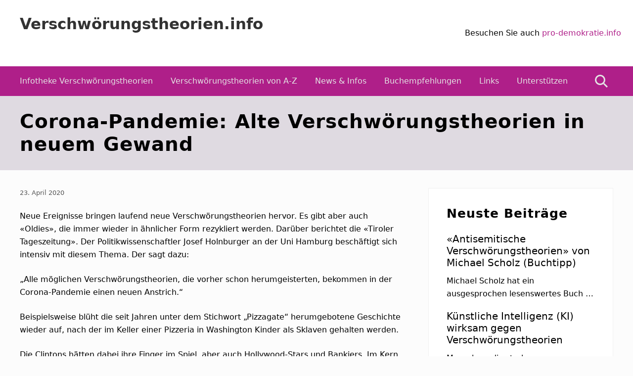

--- FILE ---
content_type: text/html; charset=UTF-8
request_url: https://www.xn--verschwrungstheorien-99b.info/corona-pandemie-alte-verschwoerungstheorien-in-neuem-gewand/
body_size: 13546
content:
<!DOCTYPE html>
<html lang="de">
<head >
<meta charset="UTF-8" />
<meta name="viewport" content="width=device-width, initial-scale=1" />
<meta name='robots' content='index, follow, max-image-preview:large, max-snippet:-1, max-video-preview:-1' />
	<style>img:is([sizes="auto" i], [sizes^="auto," i]) { contain-intrinsic-size: 3000px 1500px }</style>
	
	<!-- This site is optimized with the Yoast SEO plugin v24.6 - https://yoast.com/wordpress/plugins/seo/ -->
	<title>Corona-Pandemie: Alte Verschwörungstheorien in neuem Gewand</title>
	<meta name="description" content="Im Zuge der Coronakrise kommen alte Verschwörungstheorien in neuem Gewand daher. Was hat es damit auch sich und welche davon sind am gefährlichsten?" />
	<link rel="canonical" href="https://www.xn--verschwrungstheorien-99b.info/corona-pandemie-alte-verschwoerungstheorien-in-neuem-gewand/" />
	<meta property="og:locale" content="de_DE" />
	<meta property="og:type" content="article" />
	<meta property="og:title" content="Corona-Pandemie: Alte Verschwörungstheorien in neuem Gewand" />
	<meta property="og:description" content="Im Zuge der Coronakrise kommen alte Verschwörungstheorien in neuem Gewand daher. Was hat es damit auch sich und welche davon sind am gefährlichsten?" />
	<meta property="og:url" content="https://www.xn--verschwrungstheorien-99b.info/corona-pandemie-alte-verschwoerungstheorien-in-neuem-gewand/" />
	<meta property="og:site_name" content="Verschwörungstheorien.info" />
	<meta property="article:published_time" content="2020-04-23T17:01:21+00:00" />
	<meta name="author" content="Koradi1957" />
	<meta name="twitter:card" content="summary_large_image" />
	<meta name="twitter:label1" content="Verfasst von" />
	<meta name="twitter:data1" content="Koradi1957" />
	<meta name="twitter:label2" content="Geschätzte Lesezeit" />
	<meta name="twitter:data2" content="5 Minuten" />
	<script type="application/ld+json" class="yoast-schema-graph">{"@context":"https://schema.org","@graph":[{"@type":"WebPage","@id":"https://www.xn--verschwrungstheorien-99b.info/corona-pandemie-alte-verschwoerungstheorien-in-neuem-gewand/","url":"https://www.xn--verschwrungstheorien-99b.info/corona-pandemie-alte-verschwoerungstheorien-in-neuem-gewand/","name":"Corona-Pandemie: Alte Verschwörungstheorien in neuem Gewand","isPartOf":{"@id":"https://www.xn--verschwrungstheorien-99b.info/#website"},"datePublished":"2020-04-23T17:01:21+00:00","author":{"@id":"https://www.xn--verschwrungstheorien-99b.info/#/schema/person/13a61abd800d1f0a41bdf3816b2b8b77"},"description":"Im Zuge der Coronakrise kommen alte Verschwörungstheorien in neuem Gewand daher. Was hat es damit auch sich und welche davon sind am gefährlichsten?","breadcrumb":{"@id":"https://www.xn--verschwrungstheorien-99b.info/corona-pandemie-alte-verschwoerungstheorien-in-neuem-gewand/#breadcrumb"},"inLanguage":"de","potentialAction":[{"@type":"ReadAction","target":["https://www.xn--verschwrungstheorien-99b.info/corona-pandemie-alte-verschwoerungstheorien-in-neuem-gewand/"]}]},{"@type":"BreadcrumbList","@id":"https://www.xn--verschwrungstheorien-99b.info/corona-pandemie-alte-verschwoerungstheorien-in-neuem-gewand/#breadcrumb","itemListElement":[{"@type":"ListItem","position":1,"name":"Home","item":"https://www.xn--verschwrungstheorien-99b.info/"},{"@type":"ListItem","position":2,"name":"News &#038; Infos","item":"https://www.xn--verschwrungstheorien-99b.info/news/"},{"@type":"ListItem","position":3,"name":"Corona-Pandemie: Alte Verschwörungstheorien in neuem Gewand"}]},{"@type":"WebSite","@id":"https://www.xn--verschwrungstheorien-99b.info/#website","url":"https://www.xn--verschwrungstheorien-99b.info/","name":"Verschwörungstheorien.info","description":"Beiträge zu Merkmalen, Funktionen und Risiken konspirationistischen Denkens","potentialAction":[{"@type":"SearchAction","target":{"@type":"EntryPoint","urlTemplate":"https://www.xn--verschwrungstheorien-99b.info/?s={search_term_string}"},"query-input":{"@type":"PropertyValueSpecification","valueRequired":true,"valueName":"search_term_string"}}],"inLanguage":"de"},{"@type":"Person","@id":"https://www.xn--verschwrungstheorien-99b.info/#/schema/person/13a61abd800d1f0a41bdf3816b2b8b77","name":"Koradi1957","image":{"@type":"ImageObject","inLanguage":"de","@id":"https://www.xn--verschwrungstheorien-99b.info/#/schema/person/image/","url":"https://secure.gravatar.com/avatar/5ef929fffbe9491e21afda7ad4a0be17?s=96&d=mm&r=g","contentUrl":"https://secure.gravatar.com/avatar/5ef929fffbe9491e21afda7ad4a0be17?s=96&d=mm&r=g","caption":"Koradi1957"},"url":"https://www.xn--verschwrungstheorien-99b.info/author/koradi/"}]}</script>
	<!-- / Yoast SEO plugin. -->


<link rel='dns-prefetch' href='//stats.wp.com' />
<link rel='dns-prefetch' href='//fonts.googleapis.com' />
<link rel='dns-prefetch' href='//v0.wordpress.com' />
<link rel='preconnect' href='//i0.wp.com' />
<link rel='preconnect' href='//c0.wp.com' />
<link rel="alternate" type="application/rss+xml" title="Verschwörungstheorien.info &raquo; Feed" href="https://www.xn--verschwrungstheorien-99b.info/feed/" />
<link rel="alternate" type="application/rss+xml" title="Verschwörungstheorien.info &raquo; Kommentar-Feed" href="https://www.xn--verschwrungstheorien-99b.info/comments/feed/" />
<link rel="alternate" type="application/rss+xml" title="Verschwörungstheorien.info &raquo; Corona-Pandemie: Alte Verschwörungstheorien in neuem Gewand Kommentar-Feed" href="https://www.xn--verschwrungstheorien-99b.info/corona-pandemie-alte-verschwoerungstheorien-in-neuem-gewand/feed/" />
<script type="text/javascript">
/* <![CDATA[ */
window._wpemojiSettings = {"baseUrl":"https:\/\/s.w.org\/images\/core\/emoji\/15.0.3\/72x72\/","ext":".png","svgUrl":"https:\/\/s.w.org\/images\/core\/emoji\/15.0.3\/svg\/","svgExt":".svg","source":{"concatemoji":"https:\/\/www.xn--verschwrungstheorien-99b.info\/wp-includes\/js\/wp-emoji-release.min.js?ver=6.7.2"}};
/*! This file is auto-generated */
!function(i,n){var o,s,e;function c(e){try{var t={supportTests:e,timestamp:(new Date).valueOf()};sessionStorage.setItem(o,JSON.stringify(t))}catch(e){}}function p(e,t,n){e.clearRect(0,0,e.canvas.width,e.canvas.height),e.fillText(t,0,0);var t=new Uint32Array(e.getImageData(0,0,e.canvas.width,e.canvas.height).data),r=(e.clearRect(0,0,e.canvas.width,e.canvas.height),e.fillText(n,0,0),new Uint32Array(e.getImageData(0,0,e.canvas.width,e.canvas.height).data));return t.every(function(e,t){return e===r[t]})}function u(e,t,n){switch(t){case"flag":return n(e,"\ud83c\udff3\ufe0f\u200d\u26a7\ufe0f","\ud83c\udff3\ufe0f\u200b\u26a7\ufe0f")?!1:!n(e,"\ud83c\uddfa\ud83c\uddf3","\ud83c\uddfa\u200b\ud83c\uddf3")&&!n(e,"\ud83c\udff4\udb40\udc67\udb40\udc62\udb40\udc65\udb40\udc6e\udb40\udc67\udb40\udc7f","\ud83c\udff4\u200b\udb40\udc67\u200b\udb40\udc62\u200b\udb40\udc65\u200b\udb40\udc6e\u200b\udb40\udc67\u200b\udb40\udc7f");case"emoji":return!n(e,"\ud83d\udc26\u200d\u2b1b","\ud83d\udc26\u200b\u2b1b")}return!1}function f(e,t,n){var r="undefined"!=typeof WorkerGlobalScope&&self instanceof WorkerGlobalScope?new OffscreenCanvas(300,150):i.createElement("canvas"),a=r.getContext("2d",{willReadFrequently:!0}),o=(a.textBaseline="top",a.font="600 32px Arial",{});return e.forEach(function(e){o[e]=t(a,e,n)}),o}function t(e){var t=i.createElement("script");t.src=e,t.defer=!0,i.head.appendChild(t)}"undefined"!=typeof Promise&&(o="wpEmojiSettingsSupports",s=["flag","emoji"],n.supports={everything:!0,everythingExceptFlag:!0},e=new Promise(function(e){i.addEventListener("DOMContentLoaded",e,{once:!0})}),new Promise(function(t){var n=function(){try{var e=JSON.parse(sessionStorage.getItem(o));if("object"==typeof e&&"number"==typeof e.timestamp&&(new Date).valueOf()<e.timestamp+604800&&"object"==typeof e.supportTests)return e.supportTests}catch(e){}return null}();if(!n){if("undefined"!=typeof Worker&&"undefined"!=typeof OffscreenCanvas&&"undefined"!=typeof URL&&URL.createObjectURL&&"undefined"!=typeof Blob)try{var e="postMessage("+f.toString()+"("+[JSON.stringify(s),u.toString(),p.toString()].join(",")+"));",r=new Blob([e],{type:"text/javascript"}),a=new Worker(URL.createObjectURL(r),{name:"wpTestEmojiSupports"});return void(a.onmessage=function(e){c(n=e.data),a.terminate(),t(n)})}catch(e){}c(n=f(s,u,p))}t(n)}).then(function(e){for(var t in e)n.supports[t]=e[t],n.supports.everything=n.supports.everything&&n.supports[t],"flag"!==t&&(n.supports.everythingExceptFlag=n.supports.everythingExceptFlag&&n.supports[t]);n.supports.everythingExceptFlag=n.supports.everythingExceptFlag&&!n.supports.flag,n.DOMReady=!1,n.readyCallback=function(){n.DOMReady=!0}}).then(function(){return e}).then(function(){var e;n.supports.everything||(n.readyCallback(),(e=n.source||{}).concatemoji?t(e.concatemoji):e.wpemoji&&e.twemoji&&(t(e.twemoji),t(e.wpemoji)))}))}((window,document),window._wpemojiSettings);
/* ]]> */
</script>
<style id='wp-emoji-styles-inline-css' type='text/css'>

	img.wp-smiley, img.emoji {
		display: inline !important;
		border: none !important;
		box-shadow: none !important;
		height: 1em !important;
		width: 1em !important;
		margin: 0 0.07em !important;
		vertical-align: -0.1em !important;
		background: none !important;
		padding: 0 !important;
	}
</style>
<link rel='stylesheet' id='wp-block-library-css' href='https://c0.wp.com/c/6.7.2/wp-includes/css/dist/block-library/style.min.css' type='text/css' media='all' />
<link rel='stylesheet' id='mediaelement-css' href='https://c0.wp.com/c/6.7.2/wp-includes/js/mediaelement/mediaelementplayer-legacy.min.css' type='text/css' media='all' />
<link rel='stylesheet' id='wp-mediaelement-css' href='https://c0.wp.com/c/6.7.2/wp-includes/js/mediaelement/wp-mediaelement.min.css' type='text/css' media='all' />
<style id='jetpack-sharing-buttons-style-inline-css' type='text/css'>
.jetpack-sharing-buttons__services-list{display:flex;flex-direction:row;flex-wrap:wrap;gap:0;list-style-type:none;margin:5px;padding:0}.jetpack-sharing-buttons__services-list.has-small-icon-size{font-size:12px}.jetpack-sharing-buttons__services-list.has-normal-icon-size{font-size:16px}.jetpack-sharing-buttons__services-list.has-large-icon-size{font-size:24px}.jetpack-sharing-buttons__services-list.has-huge-icon-size{font-size:36px}@media print{.jetpack-sharing-buttons__services-list{display:none!important}}.editor-styles-wrapper .wp-block-jetpack-sharing-buttons{gap:0;padding-inline-start:0}ul.jetpack-sharing-buttons__services-list.has-background{padding:1.25em 2.375em}
</style>
<style id='classic-theme-styles-inline-css' type='text/css'>
/*! This file is auto-generated */
.wp-block-button__link{color:#fff;background-color:#32373c;border-radius:9999px;box-shadow:none;text-decoration:none;padding:calc(.667em + 2px) calc(1.333em + 2px);font-size:1.125em}.wp-block-file__button{background:#32373c;color:#fff;text-decoration:none}
</style>
<style id='global-styles-inline-css' type='text/css'>
:root{--wp--preset--aspect-ratio--square: 1;--wp--preset--aspect-ratio--4-3: 4/3;--wp--preset--aspect-ratio--3-4: 3/4;--wp--preset--aspect-ratio--3-2: 3/2;--wp--preset--aspect-ratio--2-3: 2/3;--wp--preset--aspect-ratio--16-9: 16/9;--wp--preset--aspect-ratio--9-16: 9/16;--wp--preset--color--black: #000000;--wp--preset--color--cyan-bluish-gray: #abb8c3;--wp--preset--color--white: #ffffff;--wp--preset--color--pale-pink: #f78da7;--wp--preset--color--vivid-red: #cf2e2e;--wp--preset--color--luminous-vivid-orange: #ff6900;--wp--preset--color--luminous-vivid-amber: #fcb900;--wp--preset--color--light-green-cyan: #7bdcb5;--wp--preset--color--vivid-green-cyan: #00d084;--wp--preset--color--pale-cyan-blue: #8ed1fc;--wp--preset--color--vivid-cyan-blue: #0693e3;--wp--preset--color--vivid-purple: #9b51e0;--wp--preset--gradient--vivid-cyan-blue-to-vivid-purple: linear-gradient(135deg,rgba(6,147,227,1) 0%,rgb(155,81,224) 100%);--wp--preset--gradient--light-green-cyan-to-vivid-green-cyan: linear-gradient(135deg,rgb(122,220,180) 0%,rgb(0,208,130) 100%);--wp--preset--gradient--luminous-vivid-amber-to-luminous-vivid-orange: linear-gradient(135deg,rgba(252,185,0,1) 0%,rgba(255,105,0,1) 100%);--wp--preset--gradient--luminous-vivid-orange-to-vivid-red: linear-gradient(135deg,rgba(255,105,0,1) 0%,rgb(207,46,46) 100%);--wp--preset--gradient--very-light-gray-to-cyan-bluish-gray: linear-gradient(135deg,rgb(238,238,238) 0%,rgb(169,184,195) 100%);--wp--preset--gradient--cool-to-warm-spectrum: linear-gradient(135deg,rgb(74,234,220) 0%,rgb(151,120,209) 20%,rgb(207,42,186) 40%,rgb(238,44,130) 60%,rgb(251,105,98) 80%,rgb(254,248,76) 100%);--wp--preset--gradient--blush-light-purple: linear-gradient(135deg,rgb(255,206,236) 0%,rgb(152,150,240) 100%);--wp--preset--gradient--blush-bordeaux: linear-gradient(135deg,rgb(254,205,165) 0%,rgb(254,45,45) 50%,rgb(107,0,62) 100%);--wp--preset--gradient--luminous-dusk: linear-gradient(135deg,rgb(255,203,112) 0%,rgb(199,81,192) 50%,rgb(65,88,208) 100%);--wp--preset--gradient--pale-ocean: linear-gradient(135deg,rgb(255,245,203) 0%,rgb(182,227,212) 50%,rgb(51,167,181) 100%);--wp--preset--gradient--electric-grass: linear-gradient(135deg,rgb(202,248,128) 0%,rgb(113,206,126) 100%);--wp--preset--gradient--midnight: linear-gradient(135deg,rgb(2,3,129) 0%,rgb(40,116,252) 100%);--wp--preset--font-size--small: 13px;--wp--preset--font-size--medium: 20px;--wp--preset--font-size--large: 36px;--wp--preset--font-size--x-large: 42px;--wp--preset--spacing--20: 0.44rem;--wp--preset--spacing--30: 0.67rem;--wp--preset--spacing--40: 1rem;--wp--preset--spacing--50: 1.5rem;--wp--preset--spacing--60: 2.25rem;--wp--preset--spacing--70: 3.38rem;--wp--preset--spacing--80: 5.06rem;--wp--preset--shadow--natural: 6px 6px 9px rgba(0, 0, 0, 0.2);--wp--preset--shadow--deep: 12px 12px 50px rgba(0, 0, 0, 0.4);--wp--preset--shadow--sharp: 6px 6px 0px rgba(0, 0, 0, 0.2);--wp--preset--shadow--outlined: 6px 6px 0px -3px rgba(255, 255, 255, 1), 6px 6px rgba(0, 0, 0, 1);--wp--preset--shadow--crisp: 6px 6px 0px rgba(0, 0, 0, 1);}:where(.is-layout-flex){gap: 0.5em;}:where(.is-layout-grid){gap: 0.5em;}body .is-layout-flex{display: flex;}.is-layout-flex{flex-wrap: wrap;align-items: center;}.is-layout-flex > :is(*, div){margin: 0;}body .is-layout-grid{display: grid;}.is-layout-grid > :is(*, div){margin: 0;}:where(.wp-block-columns.is-layout-flex){gap: 2em;}:where(.wp-block-columns.is-layout-grid){gap: 2em;}:where(.wp-block-post-template.is-layout-flex){gap: 1.25em;}:where(.wp-block-post-template.is-layout-grid){gap: 1.25em;}.has-black-color{color: var(--wp--preset--color--black) !important;}.has-cyan-bluish-gray-color{color: var(--wp--preset--color--cyan-bluish-gray) !important;}.has-white-color{color: var(--wp--preset--color--white) !important;}.has-pale-pink-color{color: var(--wp--preset--color--pale-pink) !important;}.has-vivid-red-color{color: var(--wp--preset--color--vivid-red) !important;}.has-luminous-vivid-orange-color{color: var(--wp--preset--color--luminous-vivid-orange) !important;}.has-luminous-vivid-amber-color{color: var(--wp--preset--color--luminous-vivid-amber) !important;}.has-light-green-cyan-color{color: var(--wp--preset--color--light-green-cyan) !important;}.has-vivid-green-cyan-color{color: var(--wp--preset--color--vivid-green-cyan) !important;}.has-pale-cyan-blue-color{color: var(--wp--preset--color--pale-cyan-blue) !important;}.has-vivid-cyan-blue-color{color: var(--wp--preset--color--vivid-cyan-blue) !important;}.has-vivid-purple-color{color: var(--wp--preset--color--vivid-purple) !important;}.has-black-background-color{background-color: var(--wp--preset--color--black) !important;}.has-cyan-bluish-gray-background-color{background-color: var(--wp--preset--color--cyan-bluish-gray) !important;}.has-white-background-color{background-color: var(--wp--preset--color--white) !important;}.has-pale-pink-background-color{background-color: var(--wp--preset--color--pale-pink) !important;}.has-vivid-red-background-color{background-color: var(--wp--preset--color--vivid-red) !important;}.has-luminous-vivid-orange-background-color{background-color: var(--wp--preset--color--luminous-vivid-orange) !important;}.has-luminous-vivid-amber-background-color{background-color: var(--wp--preset--color--luminous-vivid-amber) !important;}.has-light-green-cyan-background-color{background-color: var(--wp--preset--color--light-green-cyan) !important;}.has-vivid-green-cyan-background-color{background-color: var(--wp--preset--color--vivid-green-cyan) !important;}.has-pale-cyan-blue-background-color{background-color: var(--wp--preset--color--pale-cyan-blue) !important;}.has-vivid-cyan-blue-background-color{background-color: var(--wp--preset--color--vivid-cyan-blue) !important;}.has-vivid-purple-background-color{background-color: var(--wp--preset--color--vivid-purple) !important;}.has-black-border-color{border-color: var(--wp--preset--color--black) !important;}.has-cyan-bluish-gray-border-color{border-color: var(--wp--preset--color--cyan-bluish-gray) !important;}.has-white-border-color{border-color: var(--wp--preset--color--white) !important;}.has-pale-pink-border-color{border-color: var(--wp--preset--color--pale-pink) !important;}.has-vivid-red-border-color{border-color: var(--wp--preset--color--vivid-red) !important;}.has-luminous-vivid-orange-border-color{border-color: var(--wp--preset--color--luminous-vivid-orange) !important;}.has-luminous-vivid-amber-border-color{border-color: var(--wp--preset--color--luminous-vivid-amber) !important;}.has-light-green-cyan-border-color{border-color: var(--wp--preset--color--light-green-cyan) !important;}.has-vivid-green-cyan-border-color{border-color: var(--wp--preset--color--vivid-green-cyan) !important;}.has-pale-cyan-blue-border-color{border-color: var(--wp--preset--color--pale-cyan-blue) !important;}.has-vivid-cyan-blue-border-color{border-color: var(--wp--preset--color--vivid-cyan-blue) !important;}.has-vivid-purple-border-color{border-color: var(--wp--preset--color--vivid-purple) !important;}.has-vivid-cyan-blue-to-vivid-purple-gradient-background{background: var(--wp--preset--gradient--vivid-cyan-blue-to-vivid-purple) !important;}.has-light-green-cyan-to-vivid-green-cyan-gradient-background{background: var(--wp--preset--gradient--light-green-cyan-to-vivid-green-cyan) !important;}.has-luminous-vivid-amber-to-luminous-vivid-orange-gradient-background{background: var(--wp--preset--gradient--luminous-vivid-amber-to-luminous-vivid-orange) !important;}.has-luminous-vivid-orange-to-vivid-red-gradient-background{background: var(--wp--preset--gradient--luminous-vivid-orange-to-vivid-red) !important;}.has-very-light-gray-to-cyan-bluish-gray-gradient-background{background: var(--wp--preset--gradient--very-light-gray-to-cyan-bluish-gray) !important;}.has-cool-to-warm-spectrum-gradient-background{background: var(--wp--preset--gradient--cool-to-warm-spectrum) !important;}.has-blush-light-purple-gradient-background{background: var(--wp--preset--gradient--blush-light-purple) !important;}.has-blush-bordeaux-gradient-background{background: var(--wp--preset--gradient--blush-bordeaux) !important;}.has-luminous-dusk-gradient-background{background: var(--wp--preset--gradient--luminous-dusk) !important;}.has-pale-ocean-gradient-background{background: var(--wp--preset--gradient--pale-ocean) !important;}.has-electric-grass-gradient-background{background: var(--wp--preset--gradient--electric-grass) !important;}.has-midnight-gradient-background{background: var(--wp--preset--gradient--midnight) !important;}.has-small-font-size{font-size: var(--wp--preset--font-size--small) !important;}.has-medium-font-size{font-size: var(--wp--preset--font-size--medium) !important;}.has-large-font-size{font-size: var(--wp--preset--font-size--large) !important;}.has-x-large-font-size{font-size: var(--wp--preset--font-size--x-large) !important;}
:where(.wp-block-post-template.is-layout-flex){gap: 1.25em;}:where(.wp-block-post-template.is-layout-grid){gap: 1.25em;}
:where(.wp-block-columns.is-layout-flex){gap: 2em;}:where(.wp-block-columns.is-layout-grid){gap: 2em;}
:root :where(.wp-block-pullquote){font-size: 1.5em;line-height: 1.6;}
</style>
<link rel='stylesheet' id='encyclopedia-css' href='https://www.xn--verschwrungstheorien-99b.info/wp-content/plugins/encyclopedia-pro/assets/css/encyclopedia.css?ver=6.7.2' type='text/css' media='all' />
<link rel='stylesheet' id='maitheme-google-fonts-css' href='//fonts.googleapis.com/css?family=Roboto+Slab%3A700%7CPoppins%3A400%2C600%2C700%7CSource+Sans+Pro%3A300%2C300i%2C400%2C700&#038;ver=1.3.0' type='text/css' media='all' />
<link rel='stylesheet' id='mai-theme-engine-css' href='https://www.xn--verschwrungstheorien-99b.info/wp-content/plugins/mai-theme-engine/assets/css/mai-theme.min.css?ver=1.13.1' type='text/css' media='all' />
<link rel='stylesheet' id='flexington-css' href='https://www.xn--verschwrungstheorien-99b.info/wp-content/plugins/mai-theme-engine/assets/css/flexington.min.css?ver=2.5.0' type='text/css' media='all' />
<link rel='stylesheet' id='simple-social-icons-font-css' href='https://www.xn--verschwrungstheorien-99b.info/wp-content/plugins/simple-social-icons/css/style.css?ver=3.0.2' type='text/css' media='all' />
<link rel='stylesheet' id='mai-law-pro-css' href='https://www.xn--verschwrungstheorien-99b.info/wp-content/themes/mai-law-pro/style.css?ver=1.3.0.3320201207' type='text/css' media='all' />
<script type="text/javascript" src="https://c0.wp.com/c/6.7.2/wp-includes/js/jquery/jquery.min.js" id="jquery-core-js"></script>
<script type="text/javascript" src="https://c0.wp.com/c/6.7.2/wp-includes/js/jquery/jquery-migrate.min.js" id="jquery-migrate-js"></script>
<link rel="https://api.w.org/" href="https://www.xn--verschwrungstheorien-99b.info/wp-json/" /><link rel="alternate" title="JSON" type="application/json" href="https://www.xn--verschwrungstheorien-99b.info/wp-json/wp/v2/posts/997" /><link rel="EditURI" type="application/rsd+xml" title="RSD" href="https://www.xn--verschwrungstheorien-99b.info/xmlrpc.php?rsd" />
<meta name="generator" content="WordPress 6.7.2" />
<link rel='shortlink' href='https://wp.me/pbKLJx-g5' />
<link rel="alternate" title="oEmbed (JSON)" type="application/json+oembed" href="https://www.xn--verschwrungstheorien-99b.info/wp-json/oembed/1.0/embed?url=https%3A%2F%2Fwww.xn--verschwrungstheorien-99b.info%2Fcorona-pandemie-alte-verschwoerungstheorien-in-neuem-gewand%2F" />
<link rel="alternate" title="oEmbed (XML)" type="text/xml+oembed" href="https://www.xn--verschwrungstheorien-99b.info/wp-json/oembed/1.0/embed?url=https%3A%2F%2Fwww.xn--verschwrungstheorien-99b.info%2Fcorona-pandemie-alte-verschwoerungstheorien-in-neuem-gewand%2F&#038;format=xml" />
	<style>img#wpstats{display:none}</style>
		<!-- Matomo Tag Manager -->
<script>
var _mtm = window._mtm = window._mtm || [];
_mtm.push({'mtm.startTime': (new Date().getTime()), 'event': 'mtm.Start'});
var d=document, g=d.createElement('script'), s=d.getElementsByTagName('script')[0];
g.async=true; g.src='https://cloudlog.ch/cloudlog/js/container_GnFbBSoX.js'; s.parentNode.insertBefore(g,s);
</script>
<!-- End Matomo Tag Manager --><style>
	:root {
		--header-spacer: 0;
		--text-title: 100%;
		--logo-width: 180px;
		--logo-shrink-width: 125px;
		--logo-margin-top: 24px;
		--logo-margin-bottom: 24px;
	}
	.site-title.has-text-title a {
		font-size: var(--text-title);
	}
	@media only screen and (min-width: 769px) {
		.site-title a {
			margin-top: var(--logo-margin-top);
			margin-bottom: var(--logo-margin-bottom);
		}
		.custom-logo-link {
			max-width: var(--logo-width);
		}
	}
	@media only screen and (max-width: 768px) {
		.site-title a {
			margin-top: 4px;
			margin-bottom: 4px;
		}
		.custom-logo-link {
			max-width: var(--logo-shrink-width);
		}
	}
	</style><style>
	@media only screen and (max-width: 768px) {
		.header-before,
		.header-left,
		.header-right,
		.nav-primary,
		.nav-secondary {
			display: none;
		}
		.mai-toggle {
			display: block;
		}
	}
	</style><link rel="icon" href="https://i0.wp.com/www.xn--verschwrungstheorien-99b.info/wp-content/uploads/2018/09/cropped-mai-logo-icon.png?fit=32%2C32&#038;ssl=1" sizes="32x32" />
<link rel="icon" href="https://i0.wp.com/www.xn--verschwrungstheorien-99b.info/wp-content/uploads/2018/09/cropped-mai-logo-icon.png?fit=192%2C192&#038;ssl=1" sizes="192x192" />
<link rel="apple-touch-icon" href="https://i0.wp.com/www.xn--verschwrungstheorien-99b.info/wp-content/uploads/2018/09/cropped-mai-logo-icon.png?fit=180%2C180&#038;ssl=1" />
<meta name="msapplication-TileImage" content="https://i0.wp.com/www.xn--verschwrungstheorien-99b.info/wp-content/uploads/2018/09/cropped-mai-logo-icon.png?fit=270%2C270&#038;ssl=1" />
		<style type="text/css" id="wp-custom-css">
			.custom-logo-link {
	max-width: 180px;
}

.banner-area + .banner-area {
	display:none;
}


.entry-content a:hover,
.entry-content a:focus {
	text-decoration:underline;
	color:#000;
}

.entry-content .entry-title a {
	text-decoration:underline !important;	
}

.entry-title a {
	color:#000;
}

.entry-content .entry-title a:focus, 
.entry-content .entry-title a:hover,
.entry-title a:hover,
.entry-title a:focus{
	color:#000 !important;
	opacity:1;
	text-decoration:none;
}

body {
    color: #000000;

}		</style>
		</head>
<body class="post-template-default single single-post postid-997 single-format-standard header-full-width content-sidebar genesis-breadcrumbs-hidden genesis-footer-widgets-hidden has-standard-menu singular no-js has-banner-area text-md has-sidebar has-one-sidebar">	<script>
		//<![CDATA[
		( function() {
			var c = document.body.classList;
			c.remove( 'no-js' );
			c.add( 'js' );
		})();
		//]]>
	</script>
	<div class="site-container"><ul class="genesis-skip-link"><li><a href="#mai-toggle" class="screen-reader-shortcut"> Menu</a></li><li><a href="#genesis-nav-primary" class="screen-reader-shortcut"> Zur Hauptnavigation springen</a></li><li><a href="#genesis-content" class="screen-reader-shortcut"> Zum Inhalt springen</a></li><li><a href="#genesis-sidebar-primary" class="screen-reader-shortcut"> Zur Seitenspalte springen</a></li></ul><span id="header-trigger-wrap"><span id="header-trigger"></span></span><header class="site-header has-header-right"><div class="wrap"><div class="site-header-row row middle-xs between-xs"><div class="title-area col col-xs-auto start-xs"><p class="site-title has-text-title"><a href="https://www.xn--verschwrungstheorien-99b.info/">Verschwörungstheorien.info</a></p><p class="site-description screen-reader-text">Beiträge zu Merkmalen, Funktionen und Risiken konspirationistischen Denkens</p></div><div class="header-right col col-xs text-xs-right"><aside class="widget-area"><h2 class="genesis-sidebar-title screen-reader-text">Kopfzeile rechts</h2><section id="custom_html-5" class="widget_text widget widget_custom_html"><div class="widget_text widget-wrap"><div class="textwidget custom-html-widget">Besuchen Sie auch <a href="https://pro-demokratie.info/">pro-demokratie.info</a> </div></div></section>
</aside></div></div><div id="mai-menu" class="mai-menu"><div class="mai-menu-outer"><div class="mai-menu-inner"><form class="search-form" method="get" action="https://www.xn--verschwrungstheorien-99b.info/" role="search"><label class="search-form-label screen-reader-text" for="searchform-2">Webseite durchsuchen</label><input class="search-form-input" type="search" name="s" id="searchform-2" placeholder="Webseite durchsuchen"><input class="search-form-submit" type="submit" value="Suche"><meta content="https://www.xn--verschwrungstheorien-99b.info/?s={s}"></form><div class="menu-header-right-container"><ul id="menu-header-right" class="menu"><li id="menu-item-745" class="menu-item menu-item-type-post_type menu-item-object-page menu-item-home menu-item-745"><a href="https://www.xn--verschwrungstheorien-99b.info/">Infotheke Verschwörungstheorien</a></li>
<li id="menu-item-757" class="menu-item menu-item-type-custom menu-item-object-custom menu-item-757"><a href="/enzyklopaedie/">Verschwörungstheorien von A-Z</a></li>
<li id="menu-item-746" class="menu-item menu-item-type-post_type menu-item-object-page current_page_parent menu-item-746"><a href="https://www.xn--verschwrungstheorien-99b.info/news/">News &#038; Infos</a></li>
<li id="menu-item-743" class="menu-item menu-item-type-post_type menu-item-object-page menu-item-743"><a href="https://www.xn--verschwrungstheorien-99b.info/buchempfehlung/">Buchempfehlungen</a></li>
<li id="menu-item-741" class="menu-item menu-item-type-post_type menu-item-object-page menu-item-741"><a href="https://www.xn--verschwrungstheorien-99b.info/links/">Links</a></li>
<li id="menu-item-1414" class="menu-item menu-item-type-post_type menu-item-object-page menu-item-1414"><a href="https://www.xn--verschwrungstheorien-99b.info/unterstuetzen/">Unterstützen</a></li>
<li id="menu-item-649" class="search menu-item menu-item-type-custom menu-item-object-custom menu-item-649"><a href="#">Suche</a></li>
</ul></div></div></div></div></div></header><nav class="nav-primary" aria-label="Haupt" id="genesis-nav-primary"><div class="wrap"><ul id="menu-header-right-2" class="menu genesis-nav-menu menu-primary js-superfish"><li class="menu-item menu-item-type-post_type menu-item-object-page menu-item-home menu-item-745"><a href="https://www.xn--verschwrungstheorien-99b.info/"><span >Infotheke Verschwörungstheorien</span></a></li>
<li class="menu-item menu-item-type-custom menu-item-object-custom menu-item-757"><a href="/enzyklopaedie/"><span >Verschwörungstheorien von A-Z</span></a></li>
<li class="menu-item menu-item-type-post_type menu-item-object-page current_page_parent menu-item-746"><a href="https://www.xn--verschwrungstheorien-99b.info/news/"><span >News &#038; Infos</span></a></li>
<li class="menu-item menu-item-type-post_type menu-item-object-page menu-item-743"><a href="https://www.xn--verschwrungstheorien-99b.info/buchempfehlung/"><span >Buchempfehlungen</span></a></li>
<li class="menu-item menu-item-type-post_type menu-item-object-page menu-item-741"><a href="https://www.xn--verschwrungstheorien-99b.info/links/"><span >Links</span></a></li>
<li class="menu-item menu-item-type-post_type menu-item-object-page menu-item-1414"><a href="https://www.xn--verschwrungstheorien-99b.info/unterstuetzen/"><span >Unterstützen</span></a></li>
<li class="search menu-item menu-item-type-custom menu-item-object-custom menu-item-649"><a href="#"><span >Suche</span></a></li>
</ul></div></nav><section class="section banner-area width-full has-overlay" style="background-color: #afa4b5;"><span class="overlay overlay-light"></span><div class="wrap height-xs start-xs text-xs-left text-lg"><div class="section-content width-xl"><h1 class="banner-title">Corona-Pandemie: Alte Verschwörungstheorien in neuem Gewand</h1>
</div></div></section><div class="site-inner"><div class="content-sidebar-wrap has-boxed-child"><main class="content" id="genesis-content"><article class="post-997 post type-post status-publish format-standard category-uncategorized tag-adrenochrom tag-angela-merkel tag-bio-waffe tag-clinton tag-corona-pandemie tag-coronavirus tag-deep-state tag-deutschland tag-donald-trump tag-fox-news tag-grippe tag-holnburger tag-ideologien tag-josef-holnburger tag-juden tag-kinderblut tag-merkel tag-naidoo tag-pizzagate tag-politik tag-presse tag-qanon tag-sars-cov-2 tag-tim-schatto-eckrodt tag-trump tag-usa tag-veerschwoerungstheoretiker tag-verschwoerungstheorien tag-weltverschwoerung tag-wissenschaft tag-xavier-naidoo entry" aria-label="Corona-Pandemie: Alte Verschwörungstheorien in neuem Gewand"><header class="entry-header"><p class="entry-meta"><time class="entry-time">23. April 2020</time>  </p></header><div class="entry-content"><p>Neue Ereignisse bringen laufend neue Verschwörungstheorien hervor. Es gibt aber auch «Oldies», die immer wieder in ähnlicher Form rezykliert werden. Darüber berichtet die «Tiroler Tageszeitung». Der Politikwissenschaftler Josef Holnburger an der Uni Hamburg beschäftigt sich intensiv mit diesem Thema. Der sagt dazu:</p>
<p>„Alle möglichen Verschwörungstheorien, die vorher schon herumgeisterten, bekommen in der Corona-Pandemie einen neuen Anstrich.“</p>
<p>Beispielsweise blüht die seit Jahren unter dem Stichwort „Pizzagate“ herumgebotene Geschichte wieder auf, nach der im Keller einer Pizzeria in Washington Kinder als Sklaven gehalten werden.</p>
<p>Die Clintons hätten dabei ihre Finger im Spiel, aber auch Hollywood-Stars und Bankiers. Im Kern geht es bei dieser Verschwörungstheorie darum, dass ein Geheimbund im Hintergrund die Fäden in der Hand hält, der sogenannte „Deep State“.</p>
<p>„Die bisher eigentlich US-spezifische Popularität dieses Komplexes fasst auch in Deutschland Fuß“, erklärt dazu der Kommunikationswissenschaftler Tim Schatto-Eckrodt. Er untersucht Verschwörungstheorien und promoviert dazu an der Uni Münster.</p>
<p>Um Ostern herum wurde zum Beispiel behauptet, während der Corona-Quarantäne würden die Kinder in einer geheimen Rettungsaktion aus den unterirdischen Höhlen befreit – auch in Deutschland. Dort seien sie sexuell ausgebeutet und zur Gewinnung eines Verjüngungsserum benutzt worden, dem „Adrenochrom“. In diesen neueren Verschwörungskonstrukt spiegelt sich klar erkennbar die Jahrhunderte alte antisemitische Lüge vom Kinderblut trinkenden Juden.</p>
<p>Holnburger weist darauf hin, dass in dieser Geschichte ein vermeintlicher Gegner grotesk überzeichnet wird:</p>
<p>„Da reicht es nicht mehr, dass eine gewisse Elite angeblich nur Geld verdient. Nein, sie steckt auch Kinder in den Folterkeller.“</p>
<p>Hinter diesen Behauptungen steht die sogenannte „QAnon“-Bewegung aus den USA, die in den dunklen Ecken des Netzes mit anonymer Stimmungsmache ihr Gift verteilt.</p>
<h3><strong>Promis helfen bei Verbreitung dieses Gifts</strong></h3>
<p>Leider leisten Prominente wie Xavier Naidoo bei der Verbreitung dieser absurden Verdächtigungen einen wesentlichen Beitrag. Dem Sänger Naidoo kommen in einem Selfie-Video als Reaktion auf die angebliche Befreiung der Kinder die Tränen. “Pizzagate“ sei ihm seit Anfang an bewusst, sagt er jüngst in einem Interview. Seit Jahren verbreitet der Musiker immer wieder absurde Verschwörungstheorien.</p>
<p>Politikwissenschaftler Holnburger hält es für gefährlich, wenn Prominente derartige Ideen verbreiten. Abstruses erhalte dann ein größeres und auch jüngeres Publikum.</p>
<p>Darauf weist auch Schatto-Eckrodt hin:</p>
<p>„Prominente erzeugen Reichweite, zudem haben sie unter ihren Fans eine gewisse Autorität.“</p>
<p>Dass komplexe Lügengeschichten florieren, ist charakteristisch für Krisenzeiten:</p>
<p>„Verschwörungstheoretiker sind gut darin, eine einfache Alternative zur unverständlichen Realität zu bieten, um vermeintlich Klarheit zu schaffen“, sagt Schatto-Eckrodt.</p>
<p>Ihr Gedankensystem gebe auf alle Fragen eine Antwort. Das Chaos bekommt so Struktur und dadurch wird eine Illusion von Kontrolle gefördert. Quarantänemaßnahmen werden dann nicht mit einem Virus begründet, sondern zum Beispiel mit Staatsterror erklärt.</p>
<h3><strong>Logik und Widersprüche sind unwichtig</strong></h3>
<p>Derart krudes Denken zeigt sich auch in Bezug auf die deutsche Politik.</p>
<p>Als sich Angela Merkel wegen der Gefahr einer Sars-CoV-2-Ansteckung in Isolation begab, behaupteten Verschwörungstheoretiker im Netz, in Wahrheit sei die Kanzlerin verhaftet worden – wegen ihrer Beteiligung am „Pizzagate“.</p>
<p>Donald Trump hingegen, die Heldenfigur der „QAnon»-Bewegung, nutze angeblich die Quarantäne der Kanzlerin, um die Kinder aus den Fängen der Schänder zu befreien. Die ganzen Konstrukte sind unbelegt, falsch und schlichtweg gelogen.</p>
<p>Spätestens als Merkel wieder öffentliche Auftritte hat, müsste das allen klar sein. Doch die Behauptungen und Voraussagen der «QAnon» sind schon oft nicht eingetroffen. Für die Anhängerinnen und Anhänger spielt das offensichtlich keine Rolle:</p>
<p>«Man kann einzelne Aussagen widerlegen, das ganze Konstrukt aber bleibt bestehen“, erklärt Schatto-Eckrodt.</p>
<p>Bei Verschwörungstheorien gehe es nicht um einzelne Behauptungen, sondern darum, dass etwas Geheimes geschehe. Damit wird Misstrauen gesät in Wissenschaft, Behörden, Politik und Presse.</p>
<p>In Verschwörungstheorien sind nicht selten auch offensichtliche Widersprüche enthalten. So wird zum Beispiel über das Coronavirus erzählt, es sei nicht bedrohlicher sei als eine saisonale Grippe, zugleich soll es jedoch künstlich als Bio-Waffe entwickelt worden sein.</p>
<h3><strong>Warum Verschwörungstheorien gefährlich sind</strong></h3>
<p>Was ist so schlimm daran, wenn manche Menschen derartigen Blödsinn glauben oder ihn sich einreden lassen? In der Regel stehen hinter solchen Verschwörungstheorien bösartige Ideologien. Und dabei geht es dann um ein Spiel mit der Angst.</p>
<p>Wenn Anhängerinnen und Anhängern eingeredet wird, dass ihr eigenes Leben massiv bedroht ist. Oder wenn ohne die geringsten Beleg behauptet wird, dass eine bestimmte Gruppe  Kinder foltert und missbraucht. Dann greifen Menschen im schlimmsten Fall zur Waffe und töten Arglose, die sie in ihrem Wahn als Schuldige sehen.</p>
<p>Für Holnburger ist die „QAnon“-Erzählung eine der gefährlicheren Verschwörungstheorien“. Wegen der bizarren Überzeichnung eines übermächtig-bösen Gegners legitimiere sie Gewalt als legitimes Mittel.</p>
<p>Quelle:</p>
<p><a href="https://www.tt.com/artikel/30729519/weltverschwoerung-am-gartenzaun-corona-pandemie-laesst-unfug-spriessen">Weltverschwörung am Gartenzaun: Corona-Pandemie lässt Unfug sprießen</a></p>
<p>(Tiroler Tageszeitung)</p>
<p>Interessant ist in diesem Zusammenhang auch, zu welch tatkräftiger Heldengestalt Donald Trump aufgeblasen wird. Er befreit Kinder aus Folterkellern und steckt hinter der «Verhaftung» von Angela Merkel….</p>
<p>In der Realität verbringt Trump wohl nach ziemlich übereinstimmenden Berichten einen sehr grossen Teil seiner Zeit mit dem Konsum seiner TV-Lieblingssendungen auf Fox News, mit Twittern und Golfspielen. Darüber hinaus veranstaltet er gerade noch die tägliche Corona-Presseshow, bei dem es im ganz offensichtlich vor allem um seine Einschaltquoten geht.</p>
<p>Weitere Informationen:</p>
<p>Zu <a href="https://www.xn--verschwrungstheorien-99b.info/enzyklopaedie/qanon/">QAnon</a></p>
<p>Zum «<a href="https://www.xn--verschwrungstheorien-99b.info/enzyklopaedie/deep-state-tiefer-staat/">Deep State</a>»</p>
<p>Und zu den Verschwörungstheorien des <a href="https://www.xn--verschwrungstheorien-99b.info/enzyklopaedie/xavier-naidoo/">Xavier Naidoo</a>:</p>
<p>&nbsp;</p>
</div><footer class="entry-footer"><p class="entry-meta"><span class="entry-categories">Kategorie: <a href="https://www.xn--verschwrungstheorien-99b.info/kategorie/uncategorized/" rel="category tag">Uncategorized</a></span> <span class="entry-tags">Stichworte: <a href="https://www.xn--verschwrungstheorien-99b.info/tag/adrenochrom/" rel="tag">Adrenochrom</a>, <a href="https://www.xn--verschwrungstheorien-99b.info/tag/angela-merkel/" rel="tag">Angela Merkel</a>, <a href="https://www.xn--verschwrungstheorien-99b.info/tag/bio-waffe/" rel="tag">Bio-Waffe</a>, <a href="https://www.xn--verschwrungstheorien-99b.info/tag/clinton/" rel="tag">Clinton</a>, <a href="https://www.xn--verschwrungstheorien-99b.info/tag/corona-pandemie/" rel="tag">Corona-Pandemie</a>, <a href="https://www.xn--verschwrungstheorien-99b.info/tag/coronavirus/" rel="tag">Coronavirus</a>, <a href="https://www.xn--verschwrungstheorien-99b.info/tag/deep-state/" rel="tag">Deep State</a>, <a href="https://www.xn--verschwrungstheorien-99b.info/tag/deutschland/" rel="tag">Deutschland</a>, <a href="https://www.xn--verschwrungstheorien-99b.info/tag/donald-trump/" rel="tag">Donald Trump</a>, <a href="https://www.xn--verschwrungstheorien-99b.info/tag/fox-news/" rel="tag">Fox News</a>, <a href="https://www.xn--verschwrungstheorien-99b.info/tag/grippe/" rel="tag">Grippe</a>, <a href="https://www.xn--verschwrungstheorien-99b.info/tag/holnburger/" rel="tag">Holnburger</a>, <a href="https://www.xn--verschwrungstheorien-99b.info/tag/ideologien/" rel="tag">Ideologien</a>, <a href="https://www.xn--verschwrungstheorien-99b.info/tag/josef-holnburger/" rel="tag">Josef Holnburger</a>, <a href="https://www.xn--verschwrungstheorien-99b.info/tag/juden/" rel="tag">Juden</a>, <a href="https://www.xn--verschwrungstheorien-99b.info/tag/kinderblut/" rel="tag">Kinderblut</a>, <a href="https://www.xn--verschwrungstheorien-99b.info/tag/merkel/" rel="tag">merkel</a>, <a href="https://www.xn--verschwrungstheorien-99b.info/tag/naidoo/" rel="tag">Naidoo</a>, <a href="https://www.xn--verschwrungstheorien-99b.info/tag/pizzagate/" rel="tag">Pizzagate</a>, <a href="https://www.xn--verschwrungstheorien-99b.info/tag/politik/" rel="tag">Politik</a>, <a href="https://www.xn--verschwrungstheorien-99b.info/tag/presse/" rel="tag">Presse</a>, <a href="https://www.xn--verschwrungstheorien-99b.info/tag/qanon/" rel="tag">QAnon</a>, <a href="https://www.xn--verschwrungstheorien-99b.info/tag/sars-cov-2/" rel="tag">Sars-Cov-2</a>, <a href="https://www.xn--verschwrungstheorien-99b.info/tag/tim-schatto-eckrodt/" rel="tag">Tim Schatto-Eckrodt</a>, <a href="https://www.xn--verschwrungstheorien-99b.info/tag/trump/" rel="tag">Trump</a>, <a href="https://www.xn--verschwrungstheorien-99b.info/tag/usa/" rel="tag">USA</a>, <a href="https://www.xn--verschwrungstheorien-99b.info/tag/veerschwoerungstheoretiker/" rel="tag">Veerschwörungstheoretiker</a>, <a href="https://www.xn--verschwrungstheorien-99b.info/tag/verschwoerungstheorien/" rel="tag">Verschwörungstheorien</a>, <a href="https://www.xn--verschwrungstheorien-99b.info/tag/weltverschwoerung/" rel="tag">Weltverschwörung</a>, <a href="https://www.xn--verschwrungstheorien-99b.info/tag/wissenschaft/" rel="tag">Wissenschaft</a>, <a href="https://www.xn--verschwrungstheorien-99b.info/tag/xavier-naidoo/" rel="tag">Xavier Naidoo</a></span></p></footer></article><div class="adjacent-entry-pagination pagination boxed"><div class="pagination-previous"><a class="boxed" href="https://www.xn--verschwrungstheorien-99b.info/corona-pandemie-bill-gates-als-lieblings-hassfigur-der-verschwoerungsglaeubigen/" rel="prev"><span class="screen-reader-text">Vorheriger Beitrag: </span><span class="adjacent-post-link"><span class="pagination-icon">&#xAB;</span> Corona-Pandemie: Bill Gates als Lieblings-Hassfigur der Verschwörungsgläubigen</span></a></div><div class="pagination-next"><a class="boxed" href="https://www.xn--verschwrungstheorien-99b.info/propagandamedien-aus-russland-verbreiten-weiterhin-verschwoerungstheorien-zu-covid-19/" rel="next"><span class="screen-reader-text">Nächster Beitrag: </span><span class="adjacent-post-link">Propagandamedien aus Russland verbreiten weiterhin Verschwörungstheorien zu Covid-19 <span class="pagination-icon">&#xBB;</span></span></a></div></div></main><aside class="sidebar sidebar-primary widget-area has-boxed" role="complementary" aria-label="Seitenspalte" id="genesis-sidebar-primary"><h2 class="genesis-sidebar-title screen-reader-text">Seitenspalte</h2><section id="featured-post-1" class="widget boxed featured-content featuredpost"><div class="widget-wrap"><h3 class="widgettitle widget-title">Neuste Beiträge</h3>
<article class="post-2509 post type-post status-publish format-standard category-uncategorized tag-antijudaismus tag-antisemitismus tag-verschwoerungstheorien entry" aria-label="«Antisemitische Verschwörungstheorien» von Michael Scholz (Buchtipp)"><header class="entry-header"><h4 class="entry-title"><a href="https://www.xn--verschwrungstheorien-99b.info/antisemitische-verschwoerungstheorien-von-michael-scholz-buchtipp/">«Antisemitische Verschwörungstheorien» von Michael Scholz (Buchtipp)</a></h4></header><div class="entry-content"><p>Michael Scholz hat ein ausgesprochen lesenswertes Buch  &hellip;</p></div></article><article class="post-2491 post type-post status-publish format-standard category-uncategorized tag-ki tag-kuenstliche-intelligenz tag-michael-butter tag-pre-bunking tag-roland-imhoff tag-verschwoerungserzaehlung tag-verschwoerungsglaeubige tag-verschwoerungstheoretiker tag-verschwoerungstheorie tag-verschwoerungstheorien tag-wissenschaft entry" aria-label="Künstliche Intelligenz (KI) wirksam gegen Verschwörungstheorien"><header class="entry-header"><h4 class="entry-title"><a href="https://www.xn--verschwrungstheorien-99b.info/kuenstliche-intelligenz-ki-wirksam-gegen-verschwoerungstheorien/">Künstliche Intelligenz (KI) wirksam gegen Verschwörungstheorien</a></h4></header><div class="entry-content"><p>Menschen, die stark an Verschwörungstheorien glauben, sind durch  &hellip;</p></div></article><article class="post-2470 post type-post status-publish format-standard category-uncategorized tag-falschnachrichten tag-pseudowissenschaft tag-studie tag-verschwoerungstheorie tag-verschwoerungstheorien entry" aria-label="Was hilft gegen Verschwörungstheorien?"><header class="entry-header"><h4 class="entry-title"><a href="https://www.xn--verschwrungstheorien-99b.info/was-hilft-gegen-verschwoerungstheorien/">Was hilft gegen Verschwörungstheorien?</a></h4></header><div class="entry-content"><p>Wie lassen sich Verschwörungstheorien am besten bekämpfen? Eine  &hellip;</p></div></article><article class="post-2462 post type-post status-publish format-standard category-uncategorized tag-antisemitische-verschwoerungstheorien tag-antisemitismus tag-bin-laden tag-verschwoerungstheoretiker tag-verschwoerungstheorien entry" aria-label="Zygmunt Bauman: Gedankenexperiment zu Verschwörungstheorien"><header class="entry-header"><h4 class="entry-title"><a href="https://www.xn--verschwrungstheorien-99b.info/zygmunt-bauman-gedankenexperiment-zu-verschwoerungstheorien/">Zygmunt Bauman: Gedankenexperiment zu Verschwörungstheorien</a></h4></header><div class="entry-content"><p>Zygmunt Bauman (1925 – 2017) war ein polnisch-britischer  &hellip;</p></div></article><article class="post-2460 post type-post status-publish format-standard category-uncategorized tag-afd tag-brasilien tag-covid tag-covid-pandemie tag-demokratie tag-demokratien tag-digitalisierung tag-facebook tag-fake-news tag-falschinformationen tag-hamas tag-hamas-massaker tag-hass tag-israel tag-jair-bolsonaro tag-kritisches-denken tag-medienkompetenz tag-myanmar tag-naher-osten tag-pogrome tag-polarisierung tag-politische-bildung tag-propaganda tag-rechtsextremisten tag-rohingya tag-social-media-portal tag-studien tag-tiktok tag-ukraine tag-ukraine-krieg tag-verschwoerungserzaehlungen tag-verschwoerungstheorien tag-whatsapp tag-zivilgesellschaft entry" aria-label="Verschwörungstheorien auf TikTok als Gefahr für Demokratien"><header class="entry-header"><h4 class="entry-title"><a href="https://www.xn--verschwrungstheorien-99b.info/verschwoerungstheorien-auf-tiktok-als-gefahr-fuer-demokratien/">Verschwörungstheorien auf TikTok als Gefahr für Demokratien</a></h4></header><div class="entry-content"><p>«Junge Menschen vertrauen auch wegen Fake-News auf TikTok dem  &hellip;</p></div></article></div></section>
<section id="nav_menu-2" class="widget boxed widget_nav_menu"><div class="widget-wrap"><h3 class="widgettitle widget-title">Attorneys</h3>
</div></section>
</aside></div></div><footer class="site-footer text-sm"><div class="wrap"><aside class="widget-area"><h2 class="genesis-sidebar-title screen-reader-text">Site Footer</h2><section id="custom_html-4" class="widget_text widget widget_custom_html"><div class="widget_text widget-wrap"><h3 class="widgettitle widget-title">Our Law Office</h3>
<div class="textwidget custom-html-widget"><strong>
YOUR FIRM NAME
</strong>
<br />
<a href="tel://1-800-555-2840">(800) 555-2840</a><br />
<a href="tel://1-212-555-1979">(212) 555-1979</a><br />
<p>524 Market St.<br />
NYC, New York 07840</p></div></div></section>
<section id="text-2" class="widget widget_text"><div class="widget-wrap"><h3 class="widgettitle widget-title">Contact Us</h3>
			<div class="textwidget"><p>Contact our legal office today. Our attorneys are ready to fight for you. There is no better time than now.<br />
<a href="https://demo.maitheme.com/law/contact/">Learn How →</a></p>
</div>
		</div></section>
</aside><p>Copyright &#x000A9;&nbsp;2026 · Martin Koradi · created by cloudWEB · <a href="/impressum/">Impressum</a> · <a href="/datenschutz/">Datenschutz</a></p></div></footer></div><style type="text/css" media="screen"></style><script type="text/javascript" src="https://c0.wp.com/c/6.7.2/wp-includes/js/hoverIntent.min.js" id="hoverIntent-js"></script>
<script type="text/javascript" src="https://www.xn--verschwrungstheorien-99b.info/wp-content/themes/genesis/lib/js/menu/superfish.min.js?ver=1.7.10" id="superfish-js"></script>
<script type="text/javascript" src="https://www.xn--verschwrungstheorien-99b.info/wp-content/themes/genesis/lib/js/skip-links.min.js?ver=3.5.0" id="skip-links-js"></script>
<script type="text/javascript" id="mai-theme-engine-js-extra">
/* <![CDATA[ */
var maiVars = {"mainMenu":"Menu","subMenu":"Submenu","searchBox":"<div class=\"search-box\" style=\"display:none;\"><form class=\"search-form\" method=\"get\" action=\"https:\/\/www.xn--verschwrungstheorien-99b.info\/\" role=\"search\"><label class=\"search-form-label screen-reader-text\" for=\"searchform-1\">Webseite durchsuchen<\/label><input class=\"search-form-input\" type=\"search\" name=\"s\" id=\"searchform-1\" placeholder=\"Webseite durchsuchen\"><input class=\"search-form-submit\" type=\"submit\" value=\"Suche\"><meta content=\"https:\/\/www.xn--verschwrungstheorien-99b.info\/?s={s}\"><\/form><\/div>","maiScrollTo":".scroll-to"};
/* ]]> */
</script>
<script type="text/javascript" src="https://www.xn--verschwrungstheorien-99b.info/wp-content/plugins/mai-theme-engine/assets/js/mai-theme.min.js?ver=1.13.1" id="mai-theme-engine-js"></script>
<script type="text/javascript" src="https://www.xn--verschwrungstheorien-99b.info/wp-content/plugins/mai-theme-engine/assets/js/basic-scroll.min.js?ver=3.0.2" id="basic-scroll-js"></script>
<script type="text/javascript" id="mai-scroll-js-extra">
/* <![CDATA[ */
var maiScroll = {"logoWidth":"180","logoTop":"24","logoBottom":"24","logoShrinkWidth":"120","logoShrinkTop":"4","logoShrinkBottom":"4"};
/* ]]> */
</script>
<script type="text/javascript" src="https://www.xn--verschwrungstheorien-99b.info/wp-content/plugins/mai-theme-engine/assets/js/mai-scroll.min.js?ver=1.13.1" id="mai-scroll-js"></script>
<script type="text/javascript" src="https://www.xn--verschwrungstheorien-99b.info/wp-content/plugins/mai-theme-engine/assets/js/fitvids.min.js?ver=1.2.0" id="mai-responsive-videos-js"></script>
<script type="text/javascript" src="https://www.xn--verschwrungstheorien-99b.info/wp-content/plugins/mai-theme-engine/assets/js/fitvids-init.min.js?ver=1.13.1" id="mai-responsive-video-init-js"></script>
<script type="text/javascript" id="jetpack-stats-js-before">
/* <![CDATA[ */
_stq = window._stq || [];
_stq.push([ "view", JSON.parse("{\"v\":\"ext\",\"blog\":\"173686275\",\"post\":\"997\",\"tz\":\"1\",\"srv\":\"www.xn--verschwrungstheorien-99b.info\",\"j\":\"1:14.4\"}") ]);
_stq.push([ "clickTrackerInit", "173686275", "997" ]);
/* ]]> */
</script>
<script type="text/javascript" src="https://stats.wp.com/e-202604.js" id="jetpack-stats-js" defer="defer" data-wp-strategy="defer"></script>
</body></html>
